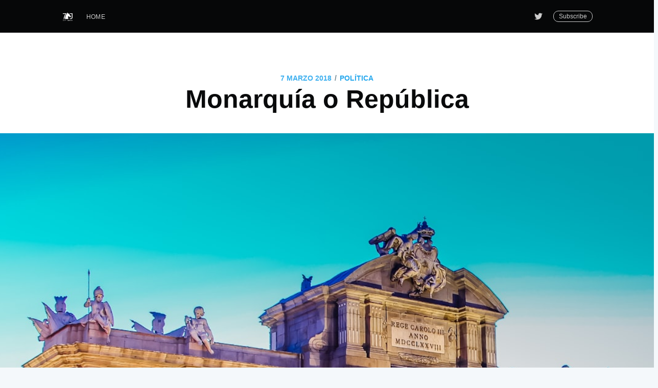

--- FILE ---
content_type: text/html; charset=utf-8
request_url: https://elseptimojinete.com/monarquia-o-republica/
body_size: 8413
content:
<!DOCTYPE html>
<html lang="es">
<head>

    <meta charset="utf-8" />
    <meta http-equiv="X-UA-Compatible" content="IE=edge" />

    <title>Monarquía o República</title>
    <meta name="HandheldFriendly" content="True" />
    <meta name="viewport" content="width=device-width, initial-scale=1.0" />

    <link rel="stylesheet" type="text/css" href="/assets/built/screen.css?v=08e53c663a" />

    <link rel="shortcut icon" href="/favicon.png" type="image/png" />
    <link rel="canonical" href="https://elseptimojinete.com/monarquia-o-republica/" />
    <meta name="referrer" content="no-referrer-when-downgrade" />
    <link rel="amphtml" href="https://elseptimojinete.com/monarquia-o-republica/amp/" />
    
    <meta property="og:site_name" content="El Séptimo Jinete" />
    <meta property="og:type" content="article" />
    <meta property="og:title" content="Monarquía o República" />
    <meta property="og:description" content="Lo importante son las libertades y la justicia sea cual sea el medio legítimo para lograrlas" />
    <meta property="og:url" content="https://elseptimojinete.com/monarquia-o-republica/" />
    <meta property="og:image" content="https://images.unsplash.com/photo-1518620121781-adab13a3d1ef?ixlib&#x3D;rb-0.3.5&amp;q&#x3D;80&amp;fm&#x3D;jpg&amp;crop&#x3D;entropy&amp;cs&#x3D;tinysrgb&amp;w&#x3D;1080&amp;fit&#x3D;max&amp;ixid&#x3D;eyJhcHBfaWQiOjExNzczfQ&amp;s&#x3D;410a925127219601008b012145afbd74" />
    <meta property="article:published_time" content="2018-03-07T09:38:35.000Z" />
    <meta property="article:modified_time" content="2019-03-10T18:25:47.000Z" />
    <meta property="article:tag" content="Política" />
    
    <meta name="twitter:card" content="summary_large_image" />
    <meta name="twitter:title" content="Monarquía o República" />
    <meta name="twitter:description" content="Lo importante son las libertades y la justicia sea cual sea el medio legítimo para lograrlas" />
    <meta name="twitter:url" content="https://elseptimojinete.com/monarquia-o-republica/" />
    <meta name="twitter:image" content="https://images.unsplash.com/photo-1518620121781-adab13a3d1ef?ixlib&#x3D;rb-0.3.5&amp;q&#x3D;80&amp;fm&#x3D;jpg&amp;crop&#x3D;entropy&amp;cs&#x3D;tinysrgb&amp;w&#x3D;1080&amp;fit&#x3D;max&amp;ixid&#x3D;eyJhcHBfaWQiOjExNzczfQ&amp;s&#x3D;410a925127219601008b012145afbd74" />
    <meta name="twitter:label1" content="Written by" />
    <meta name="twitter:data1" content="El Séptimo Jinete" />
    <meta name="twitter:label2" content="Filed under" />
    <meta name="twitter:data2" content="Política" />
    <meta name="twitter:site" content="@elseptimojinete" />
    <meta property="og:image:width" content="1080" />
    <meta property="og:image:height" content="994" />
    
    <script type="application/ld+json">
{
    "@context": "https://schema.org",
    "@type": "Article",
    "publisher": {
        "@type": "Organization",
        "name": "El Séptimo Jinete",
        "logo": "https://elseptimojinete.com/content/images/2018/02/ElSeptimoJinete-white@175x150.png"
    },
    "author": {
        "@type": "Person",
        "name": "El Séptimo Jinete",
        "url": "https://elseptimojinete.com/author/el/",
        "sameAs": []
    },
    "headline": "Monarquía o República",
    "url": "https://elseptimojinete.com/monarquia-o-republica/",
    "datePublished": "2018-03-07T09:38:35.000Z",
    "dateModified": "2019-03-10T18:25:47.000Z",
    "image": {
        "@type": "ImageObject",
        "url": "https://images.unsplash.com/photo-1518620121781-adab13a3d1ef?ixlib=rb-0.3.5&q=80&fm=jpg&crop=entropy&cs=tinysrgb&w=1080&fit=max&ixid=eyJhcHBfaWQiOjExNzczfQ&s=410a925127219601008b012145afbd74",
        "width": 1080,
        "height": 994
    },
    "keywords": "Política",
    "description": "Lo importante son las libertades y la justicia sea cual sea el medio legítimo para lograrlas",
    "mainEntityOfPage": {
        "@type": "WebPage",
        "@id": "https://elseptimojinete.com/"
    }
}
    </script>

    <script src="/public/ghost-sdk.min.js?v=08e53c663a"></script>
<script>
ghost.init({
	clientId: "ghost-frontend",
	clientSecret: "fdee73063de3"
});
</script>
    <meta name="generator" content="Ghost 2.21" />
    <link rel="alternate" type="application/rss+xml" title="El Séptimo Jinete" href="https://elseptimojinete.com/rss/" />
    <!-- Global site tag (gtag.js) - Google Analytics -->
<script async src="https://www.googletagmanager.com/gtag/js?id=UA-113981442-1"></script>
<script>
  window.dataLayer = window.dataLayer || [];
  function gtag(){dataLayer.push(arguments);}
  gtag('js', new Date());

  gtag('config', 'UA-113981442-1');
</script>

</head>
<body class="post-template tag-politica">

    <div class="site-wrapper">

        

<header class="site-header outer">
    <div class="inner">
        <nav class="site-nav">
    <div class="site-nav-left">
                <a class="site-nav-logo" href="https://elseptimojinete.com"><img src="/content/images/2018/02/ElSeptimoJinete-white@175x150.png" alt="El Séptimo Jinete" /></a>
            <ul class="nav" role="menu">
    <li class="nav-home" role="menuitem"><a href="http://elseptimojinete.com">Home</a></li>
</ul>

    </div>
    <div class="site-nav-right">
        <div class="social-links">
                <a class="social-link social-link-tw" href="https://twitter.com/elseptimojinete" title="Twitter" target="_blank" rel="noopener"><svg xmlns="http://www.w3.org/2000/svg" viewBox="0 0 32 32"><path d="M30.063 7.313c-.813 1.125-1.75 2.125-2.875 2.938v.75c0 1.563-.188 3.125-.688 4.625a15.088 15.088 0 0 1-2.063 4.438c-.875 1.438-2 2.688-3.25 3.813a15.015 15.015 0 0 1-4.625 2.563c-1.813.688-3.75 1-5.75 1-3.25 0-6.188-.875-8.875-2.625.438.063.875.125 1.375.125 2.688 0 5.063-.875 7.188-2.5-1.25 0-2.375-.375-3.375-1.125s-1.688-1.688-2.063-2.875c.438.063.813.125 1.125.125.5 0 1-.063 1.5-.25-1.313-.25-2.438-.938-3.313-1.938a5.673 5.673 0 0 1-1.313-3.688v-.063c.813.438 1.688.688 2.625.688a5.228 5.228 0 0 1-1.875-2c-.5-.875-.688-1.813-.688-2.75 0-1.063.25-2.063.75-2.938 1.438 1.75 3.188 3.188 5.25 4.25s4.313 1.688 6.688 1.813a5.579 5.579 0 0 1 1.5-5.438c1.125-1.125 2.5-1.688 4.125-1.688s3.063.625 4.188 1.813a11.48 11.48 0 0 0 3.688-1.375c-.438 1.375-1.313 2.438-2.563 3.188 1.125-.125 2.188-.438 3.313-.875z"/></svg>
</a>
        </div>
            <a class="subscribe-button" href="#subscribe">Subscribe</a>
    </div>
</nav>
    </div>
</header>


<main id="site-main" class="site-main outer">
    <div class="inner">

        <article class="post-full post tag-politica ">

            <header class="post-full-header">
                <section class="post-full-meta">
                    <time class="post-full-meta-date" datetime="2018-03-07">7 marzo 2018</time>
                        <span class="date-divider">/</span> <a href="/tag/politica/">Política</a>
                </section>
                <h1 class="post-full-title">Monarquía o República</h1>
            </header>

            <figure class="post-full-image">
                <img
                    srcset="https://images.unsplash.com/photo-1518620121781-adab13a3d1ef?ixlib&#x3D;rb-0.3.5&amp;q&#x3D;80&amp;fm&#x3D;jpg&amp;crop&#x3D;entropy&amp;cs&#x3D;tinysrgb&amp;w&#x3D;1080&amp;fit&#x3D;max&amp;ixid&#x3D;eyJhcHBfaWQiOjExNzczfQ&amp;s&#x3D;410a925127219601008b012145afbd74 300w,
                            https://images.unsplash.com/photo-1518620121781-adab13a3d1ef?ixlib&#x3D;rb-0.3.5&amp;q&#x3D;80&amp;fm&#x3D;jpg&amp;crop&#x3D;entropy&amp;cs&#x3D;tinysrgb&amp;w&#x3D;1080&amp;fit&#x3D;max&amp;ixid&#x3D;eyJhcHBfaWQiOjExNzczfQ&amp;s&#x3D;410a925127219601008b012145afbd74 600w,
                            https://images.unsplash.com/photo-1518620121781-adab13a3d1ef?ixlib&#x3D;rb-0.3.5&amp;q&#x3D;80&amp;fm&#x3D;jpg&amp;crop&#x3D;entropy&amp;cs&#x3D;tinysrgb&amp;w&#x3D;1080&amp;fit&#x3D;max&amp;ixid&#x3D;eyJhcHBfaWQiOjExNzczfQ&amp;s&#x3D;410a925127219601008b012145afbd74 1000w,
                            https://images.unsplash.com/photo-1518620121781-adab13a3d1ef?ixlib&#x3D;rb-0.3.5&amp;q&#x3D;80&amp;fm&#x3D;jpg&amp;crop&#x3D;entropy&amp;cs&#x3D;tinysrgb&amp;w&#x3D;1080&amp;fit&#x3D;max&amp;ixid&#x3D;eyJhcHBfaWQiOjExNzczfQ&amp;s&#x3D;410a925127219601008b012145afbd74 2000w"
                    sizes="(max-width: 800px) 400px,
                            (max-width: 1170px) 700px,
                            1400px"
                    src="https://images.unsplash.com/photo-1518620121781-adab13a3d1ef?ixlib&#x3D;rb-0.3.5&amp;q&#x3D;80&amp;fm&#x3D;jpg&amp;crop&#x3D;entropy&amp;cs&#x3D;tinysrgb&amp;w&#x3D;1080&amp;fit&#x3D;max&amp;ixid&#x3D;eyJhcHBfaWQiOjExNzczfQ&amp;s&#x3D;410a925127219601008b012145afbd74"
                    alt="Monarquía o República"
                />
            </figure>

            <section class="post-full-content">
                <div class="post-content">
                    <!--kg-card-begin: markdown--><!--kg-card-begin: markdown--><p>República o Monarquía, sempiterna discusión ¿Qué es preferible? Mi modesta persona no se declarara ni monárquico ni republicano y es que tampoco me parece una elección importante ni decisiva. Cualquiera de ambos sistemas tendrá sus ventajas y sus carencias pero ante todo debemos ser pragmáticos porque ya conocemos el dicho de que lo mejor es enemigo de lo bueno. En España tenemos muchos problemas, pero la Monarquía constitucional que nos hemos dado está funcionando con total normalidad, no crea ningún contratiempo, salvo los que cada cual se empeñe en hallar, y no parece que las cosas pudieran ni mejorar ni empeorar si fuésemos gobernados a través de un sistema republicano. No estamos en la Edad Media ni sometidos a un monarca con poder absoluto; somos ciudadanos y no súbditos; una Monarquía moderna, constitucional y parlamentaria es tan legítima como cualquier República.</p>
<p>En el viejo continente se mantienen muchas de la viejas tradiciones, de tal modo que diez estados europeos están regidos por un sistema monárquico. Además de España hay otros nueve: Reino Unido, Bélgica, Holanda, Luxemburgo, Dinamarca, Suecia, Noruega, Liechtenstein y Mónaco; todos ellos regímenes monárquicos totalmente homologados que disfrutan de un elevado nivel de bienestar y libertades y no tienen nada que envidiar a ningún otro.<br>
El número de países miembros de Naciones Unidas asciende a 193 (195 si incluimos al Estado Vaticano y a la Autoridad Nacional Palestina, ambos con estatus de observadores) de los cuales solo 36 son Monarquías. Infortunadamente aún quedan bastantes de carácter absolutista en las que la carencia de libertades es manifiesta pero, del mismo modo, podemos afirmar que  existen multitud de repúblicas, presidencialistas o semipresidencialistas, dictatoriales y bananeras, por lo que esa no puede ser la referencia.<br>
En la clasificación de países por su nivel de IDH (Índice de Desarrollo Humano), proporcionada por la ONU, aparece reiterativamente en primer lugar, año tras año,  la monárquica Noruega y, si observamos los cuarenta primeros estados de esta clasificación, comprobamos como se repite machaconamente que ambos sistemas suelen estar muy igualados con un porcentaje aproximado del 50%  para cada uno. Lo mismo ocurre con la clasificación de países por el orden de su PIB per cápita. Teniendo en cuenta que los sistemas monárquicos son solo el 18% del total, resulta que incluso parece como si los reinados diesen mejor resultado. En las Monarquías de países consolidados democráticamente, la sanidad, la enseñanza, las libertades, las prestaciones sociales, el nivel de vida, el de bienestar o en suma cualquier otro derecho, no tienen por qué ser, ni son, de inferior nivel que en las Repúblicas.<br>
El monarca español no gobierna sino que reina, el Rey debe ser y es políticamente imparcial ejerciendo como contrapeso adecuado en los momentos en que se hace necesario. Además, un Rey siempre es el mejor embajador que cualquier país pudiera tener.<br>
La Monarquía hispana está avalada por la voluntad popular y respaldada por una Constitución aprobada democráticamente por los votos, muy mayoritarios, de los ciudadanos españoles. Los defensores a ultranza del sistema republicano suelen clamar que la monarquía debe someterse a referéndum porque hace ya cuarenta años que se votó la Constitución, aunque tal vez debieran preguntarse cuantos países someten periódicamente a plebiscito su forma de estado y si ellos, en el caso de que fuesemos una República, estarían dispuestos a consultar a la ciudadanía cíclicamente si quieren seguir manteniento ese sistema o no. Una cosa es hacer las oportunas actualizaciones de la Constitución cuando proceda y otra muy diferente cambiarla por completo para dar satisfacción a las aspiraciones de una parte de la población que además no es, en absoluto, mayoritaria. Parecería como que desearan volver sobre los pasos del ominoso siglo XIX español durante el que se promulgaron nada menos que siete Constituciones y dos Cartas Otorgadas.<br>
Sentirse republicano y querer vivir en una República es una aspiración totalmente legitima pero, para llegar a eso, ya existe un camino que es el que la propia Constitución marca, camino  que empieza por tener la mayoría suficiente para reformarla, que se apruebe por los tres quintos de cada una de las Cámaras y seguir los consiguientes pasos, que son: la disolución de ambos Parlamentos, convocatoria de elecciones y referendum de aceptación, un referendum por el que en ningún caso se debe dar comienzo. No se puede empezar a construir una casa por el tejado.<br>
Infortunadamente, el debate que algunos -bastantes menos de los que ellos creen- plantean en España, no es la elección entre República o Monarquía. Lo enojoso y sospechoso no es que la gran mayoría de los actuales republicanos aspiren a tal sistema sin más, sino que deseen específica y precisamente volver a la Segunda República, la del año 1.931, aquella que consideran de modo erróneo, sectario quizás o tal vez ingenuo, que hizo que aquellos españoles vivieran en una Arcadia feliz y maravillosa, pero que en realidad fue todo lo contrario y que tuvo una gran cuota de responsabilidad en su nefando desenlace final. Lo que parecen pretender es ganar ahora una guerra que terminó hace casi ochenta años.</p>
<!--kg-card-end: markdown--><!--kg-card-end: markdown-->
                </div>
            </section>

            <section class="subscribe-form">
                <h3 class="subscribe-form-title">Subscribe to El Séptimo Jinete</h3>
                <p>Get the latest posts delivered right to your inbox</p>
                <form method="post" action="/subscribe/" id="" class="">
    <input class="confirm" type="hidden" name="confirm"  /><input class="location" type="hidden" name="location"  /><input class="referrer" type="hidden" name="referrer"  />

    <div class="form-group">
        <input class="subscribe-email" type="email" name="email" placeholder="youremail@example.com" />
    </div>
    <button id="" class="" type="submit"><span>Subscribe</span></button>
    
<script>
    (function(g,h,o,s,t){
        var buster = function(b,m) {
            h[o]('input.'+b).forEach(function (i) {
                i.value=i.value || m;
            });
        };
        buster('location', g.location.href);
        buster('referrer', h.referrer);
    })(window,document,'querySelectorAll','value');
</script>

</form>


            </section>

            <footer class="post-full-footer">


                    
<section class="author-card">
        <span class="avatar-wrapper"><svg viewBox="0 0 24 24" xmlns="http://www.w3.org/2000/svg"><g fill="none" fill-rule="evenodd"><path d="M3.513 18.998C4.749 15.504 8.082 13 12 13s7.251 2.504 8.487 5.998C18.47 21.442 15.417 23 12 23s-6.47-1.558-8.487-4.002zM12 12c2.21 0 4-2.79 4-5s-1.79-4-4-4-4 1.79-4 4 1.79 5 4 5z" fill="#FFF"/></g></svg>
</span>
    <section class="author-card-content">
        <h4 class="author-card-name"><a href="/author/el/">El Séptimo Jinete</a></h4>
            <p>Read <a href="/author/el/">more posts</a> by this author.</p>
    </section>
</section>
<div class="post-full-footer-right">
    <a class="author-card-button" href="/author/el/">Read More</a>
</div>


            </footer>


        </article>

    </div>
</main>

<aside class="read-next outer">
    <div class="inner">
        <div class="read-next-feed">
                <article class="read-next-card"
                            style="background-image: url(https://casper.ghost.org/v1.0.0/images/blog-cover.jpg)"
                >
                    <header class="read-next-card-header">
                        <small class="read-next-card-header-sitetitle">&mdash; El Séptimo Jinete &mdash;</small>
                        <h3 class="read-next-card-header-title"><a href="/tag/politica/">Política</a></h3>
                    </header>
                    <div class="read-next-divider"><svg xmlns="http://www.w3.org/2000/svg" viewBox="0 0 24 24"><path d="M13 14.5s2 3 5 3 5.5-2.463 5.5-5.5S21 6.5 18 6.5c-5 0-7 11-12 11C2.962 17.5.5 15.037.5 12S3 6.5 6 6.5s4.5 3.5 4.5 3.5"/></svg>
</div>
                    <div class="read-next-card-content">
                        <ul>
                            <li><a href="/pedro-solo-quiere-a-sanchez/">Pedro solo quiere a Sánchez</a></li>
                            <li><a href="/el-canto-del-cisne-2/">El canto del cisne</a></li>
                            <li><a href="/mejor-autenticas-que-falsarias/">Mejor auténticas que falsarias</a></li>
                        </ul>
                    </div>
                    <footer class="read-next-card-footer">
                        <a href="/tag/politica/">See all 170 posts →</a>
                    </footer>
                </article>

                <article class="post-card post tag-social ">

    <a class="post-card-image-link" href="/el-aborto/">
        <img class="post-card-image"
            srcset="https://images.unsplash.com/photo-1511505517644-469634e68003?ixlib&#x3D;rb-0.3.5&amp;q&#x3D;80&amp;fm&#x3D;jpg&amp;crop&#x3D;entropy&amp;cs&#x3D;tinysrgb&amp;w&#x3D;1080&amp;fit&#x3D;max&amp;ixid&#x3D;eyJhcHBfaWQiOjExNzczfQ&amp;s&#x3D;098f238628b39e9a8495e428dfbfa676 300w,
                    https://images.unsplash.com/photo-1511505517644-469634e68003?ixlib&#x3D;rb-0.3.5&amp;q&#x3D;80&amp;fm&#x3D;jpg&amp;crop&#x3D;entropy&amp;cs&#x3D;tinysrgb&amp;w&#x3D;1080&amp;fit&#x3D;max&amp;ixid&#x3D;eyJhcHBfaWQiOjExNzczfQ&amp;s&#x3D;098f238628b39e9a8495e428dfbfa676 600w,
                    https://images.unsplash.com/photo-1511505517644-469634e68003?ixlib&#x3D;rb-0.3.5&amp;q&#x3D;80&amp;fm&#x3D;jpg&amp;crop&#x3D;entropy&amp;cs&#x3D;tinysrgb&amp;w&#x3D;1080&amp;fit&#x3D;max&amp;ixid&#x3D;eyJhcHBfaWQiOjExNzczfQ&amp;s&#x3D;098f238628b39e9a8495e428dfbfa676 1000w,
                    https://images.unsplash.com/photo-1511505517644-469634e68003?ixlib&#x3D;rb-0.3.5&amp;q&#x3D;80&amp;fm&#x3D;jpg&amp;crop&#x3D;entropy&amp;cs&#x3D;tinysrgb&amp;w&#x3D;1080&amp;fit&#x3D;max&amp;ixid&#x3D;eyJhcHBfaWQiOjExNzczfQ&amp;s&#x3D;098f238628b39e9a8495e428dfbfa676 2000w"
            sizes="(max-width: 1000px) 400px, 700px"
            src="https://images.unsplash.com/photo-1511505517644-469634e68003?ixlib&#x3D;rb-0.3.5&amp;q&#x3D;80&amp;fm&#x3D;jpg&amp;crop&#x3D;entropy&amp;cs&#x3D;tinysrgb&amp;w&#x3D;1080&amp;fit&#x3D;max&amp;ixid&#x3D;eyJhcHBfaWQiOjExNzczfQ&amp;s&#x3D;098f238628b39e9a8495e428dfbfa676"
            alt="Sobre el aborto"
        />
    </a>

    <div class="post-card-content">

        <a class="post-card-content-link" href="/el-aborto/">

            <header class="post-card-header">
                    <span class="post-card-tags">social</span>
                <h2 class="post-card-title">Sobre el aborto</h2>
            </header>

            <section class="post-card-excerpt">
                <p>No creer que el aborto sea la solución no supone ningún extremismo</p>
            </section>

        </a>

        <footer class="post-card-meta">

            <ul class="author-list">
                <li class="author-list-item">

                    <div class="author-name-tooltip">
                        El Séptimo Jinete
                    </div>

                        <a href="/author/el/" class="static-avatar author-profile-image"><svg viewBox="0 0 24 24" xmlns="http://www.w3.org/2000/svg"><g fill="none" fill-rule="evenodd"><path d="M3.513 18.998C4.749 15.504 8.082 13 12 13s7.251 2.504 8.487 5.998C18.47 21.442 15.417 23 12 23s-6.47-1.558-8.487-4.002zM12 12c2.21 0 4-2.79 4-5s-1.79-4-4-4-4 1.79-4 4 1.79 5 4 5z" fill="#FFF"/></g></svg>
</a>
                </li>
            </ul>

            <span class="reading-time">2 min read</span>

        </footer>

    </div>

</article>

                <article class="post-card post tag-social tag-politica ">

    <a class="post-card-image-link" href="/la-libertad-de-expresion-mal-entendida-puede-no-ser-expresion-de-libertad-2a-parte/">
        <img class="post-card-image"
            srcset="https://images.unsplash.com/photo-1504432842672-1a79f78e4084?ixlib&#x3D;rb-0.3.5&amp;q&#x3D;80&amp;fm&#x3D;jpg&amp;crop&#x3D;entropy&amp;cs&#x3D;tinysrgb&amp;w&#x3D;1080&amp;fit&#x3D;max&amp;ixid&#x3D;eyJhcHBfaWQiOjExNzczfQ&amp;s&#x3D;48969f4731c0267456ab003d77bca4b5 300w,
                    https://images.unsplash.com/photo-1504432842672-1a79f78e4084?ixlib&#x3D;rb-0.3.5&amp;q&#x3D;80&amp;fm&#x3D;jpg&amp;crop&#x3D;entropy&amp;cs&#x3D;tinysrgb&amp;w&#x3D;1080&amp;fit&#x3D;max&amp;ixid&#x3D;eyJhcHBfaWQiOjExNzczfQ&amp;s&#x3D;48969f4731c0267456ab003d77bca4b5 600w,
                    https://images.unsplash.com/photo-1504432842672-1a79f78e4084?ixlib&#x3D;rb-0.3.5&amp;q&#x3D;80&amp;fm&#x3D;jpg&amp;crop&#x3D;entropy&amp;cs&#x3D;tinysrgb&amp;w&#x3D;1080&amp;fit&#x3D;max&amp;ixid&#x3D;eyJhcHBfaWQiOjExNzczfQ&amp;s&#x3D;48969f4731c0267456ab003d77bca4b5 1000w,
                    https://images.unsplash.com/photo-1504432842672-1a79f78e4084?ixlib&#x3D;rb-0.3.5&amp;q&#x3D;80&amp;fm&#x3D;jpg&amp;crop&#x3D;entropy&amp;cs&#x3D;tinysrgb&amp;w&#x3D;1080&amp;fit&#x3D;max&amp;ixid&#x3D;eyJhcHBfaWQiOjExNzczfQ&amp;s&#x3D;48969f4731c0267456ab003d77bca4b5 2000w"
            sizes="(max-width: 1000px) 400px, 700px"
            src="https://images.unsplash.com/photo-1504432842672-1a79f78e4084?ixlib&#x3D;rb-0.3.5&amp;q&#x3D;80&amp;fm&#x3D;jpg&amp;crop&#x3D;entropy&amp;cs&#x3D;tinysrgb&amp;w&#x3D;1080&amp;fit&#x3D;max&amp;ixid&#x3D;eyJhcHBfaWQiOjExNzczfQ&amp;s&#x3D;48969f4731c0267456ab003d77bca4b5"
            alt="La libertad de expresión mal entendida puede no ser expresión de libertad
					 (2ªParte )"
        />
    </a>

    <div class="post-card-content">

        <a class="post-card-content-link" href="/la-libertad-de-expresion-mal-entendida-puede-no-ser-expresion-de-libertad-2a-parte/">

            <header class="post-card-header">
                    <span class="post-card-tags">social</span>
                <h2 class="post-card-title">La libertad de expresión mal entendida puede no ser expresión de libertad
					 (2ªParte )</h2>
            </header>

            <section class="post-card-excerpt">
                <p>No puede reclamarse libertad desde la ira</p>
            </section>

        </a>

        <footer class="post-card-meta">

            <ul class="author-list">
                <li class="author-list-item">

                    <div class="author-name-tooltip">
                        El Séptimo Jinete
                    </div>

                        <a href="/author/el/" class="static-avatar author-profile-image"><svg viewBox="0 0 24 24" xmlns="http://www.w3.org/2000/svg"><g fill="none" fill-rule="evenodd"><path d="M3.513 18.998C4.749 15.504 8.082 13 12 13s7.251 2.504 8.487 5.998C18.47 21.442 15.417 23 12 23s-6.47-1.558-8.487-4.002zM12 12c2.21 0 4-2.79 4-5s-1.79-4-4-4-4 1.79-4 4 1.79 5 4 5z" fill="#FFF"/></g></svg>
</a>
                </li>
            </ul>

            <span class="reading-time">4 min read</span>

        </footer>

    </div>

</article>

        </div>
    </div>
</aside>

<div class="floating-header">
    <div class="floating-header-logo">
        <a href="https://elseptimojinete.com">
                <img src="/content/images/size/w30/2018/02/ElSeptimoJinete-icon-60x60.png" alt="El Séptimo Jinete icon" />
            <span>El Séptimo Jinete</span>
        </a>
    </div>
    <span class="floating-header-divider">&mdash;</span>
    <div class="floating-header-title">Monarquía o República</div>
    <div class="floating-header-share">
        <div class="floating-header-share-label">Share this <svg xmlns="http://www.w3.org/2000/svg" viewBox="0 0 24 24">
    <path d="M7.5 15.5V4a1.5 1.5 0 1 1 3 0v4.5h2a1 1 0 0 1 1 1h2a1 1 0 0 1 1 1H18a1.5 1.5 0 0 1 1.5 1.5v3.099c0 .929-.13 1.854-.385 2.748L17.5 23.5h-9c-1.5-2-5.417-8.673-5.417-8.673a1.2 1.2 0 0 1 1.76-1.605L7.5 15.5zm6-6v2m-3-3.5v3.5m6-1v2"/>
</svg>
</div>
        <a class="floating-header-share-tw" href="https://twitter.com/share?text=Monarqu%C3%ADa%20o%20Rep%C3%BAblica&amp;url=https://elseptimojinete.com/monarquia-o-republica/"
            onclick="window.open(this.href, 'share-twitter', 'width=550,height=235');return false;">
            <svg xmlns="http://www.w3.org/2000/svg" viewBox="0 0 32 32"><path d="M30.063 7.313c-.813 1.125-1.75 2.125-2.875 2.938v.75c0 1.563-.188 3.125-.688 4.625a15.088 15.088 0 0 1-2.063 4.438c-.875 1.438-2 2.688-3.25 3.813a15.015 15.015 0 0 1-4.625 2.563c-1.813.688-3.75 1-5.75 1-3.25 0-6.188-.875-8.875-2.625.438.063.875.125 1.375.125 2.688 0 5.063-.875 7.188-2.5-1.25 0-2.375-.375-3.375-1.125s-1.688-1.688-2.063-2.875c.438.063.813.125 1.125.125.5 0 1-.063 1.5-.25-1.313-.25-2.438-.938-3.313-1.938a5.673 5.673 0 0 1-1.313-3.688v-.063c.813.438 1.688.688 2.625.688a5.228 5.228 0 0 1-1.875-2c-.5-.875-.688-1.813-.688-2.75 0-1.063.25-2.063.75-2.938 1.438 1.75 3.188 3.188 5.25 4.25s4.313 1.688 6.688 1.813a5.579 5.579 0 0 1 1.5-5.438c1.125-1.125 2.5-1.688 4.125-1.688s3.063.625 4.188 1.813a11.48 11.48 0 0 0 3.688-1.375c-.438 1.375-1.313 2.438-2.563 3.188 1.125-.125 2.188-.438 3.313-.875z"/></svg>
        </a>
        <a class="floating-header-share-fb" href="https://www.facebook.com/sharer/sharer.php?u=https://elseptimojinete.com/monarquia-o-republica/"
            onclick="window.open(this.href, 'share-facebook','width=580,height=296');return false;">
            <svg xmlns="http://www.w3.org/2000/svg" viewBox="0 0 32 32"><path d="M19 6h5V0h-5c-3.86 0-7 3.14-7 7v3H8v6h4v16h6V16h5l1-6h-6V7c0-.542.458-1 1-1z"/></svg>
        </a>
    </div>
    <progress id="reading-progress" class="progress" value="0">
        <div class="progress-container">
            <span class="progress-bar"></span>
        </div>
    </progress>
</div>




        <footer class="site-footer outer">
            <div class="site-footer-content inner">
                <section class="copyright"><a href="https://elseptimojinete.com">El Séptimo Jinete</a> &copy; 2026</section>
                <nav class="site-footer-nav">
                    <a href="https://elseptimojinete.com">Latest Posts</a>
                    
                    <a href="https://twitter.com/elseptimojinete" target="_blank" rel="noopener">Twitter</a>
                    <a href="https://ghost.org" target="_blank" rel="noopener">Ghost</a>
                </nav>
            </div>
        </footer>

    </div>

    <div id="subscribe" class="subscribe-overlay">
        <a class="subscribe-overlay-close" href="#"></a>
        <div class="subscribe-overlay-content">
                <img class="subscribe-overlay-logo" src="/content/images/2018/02/ElSeptimoJinete-white@175x150.png" alt="El Séptimo Jinete" />
            <h1 class="subscribe-overlay-title">Subscribe to El Séptimo Jinete</h1>
            <p class="subscribe-overlay-description">Stay up to date! Get all the latest &amp; greatest posts delivered straight to your inbox</p>
            <form method="post" action="/subscribe/" id="" class="">
    <input class="confirm" type="hidden" name="confirm"  /><input class="location" type="hidden" name="location"  /><input class="referrer" type="hidden" name="referrer"  />

    <div class="form-group">
        <input class="subscribe-email" type="email" name="email" placeholder="youremail@example.com" />
    </div>
    <button id="" class="" type="submit"><span>Subscribe</span></button>
    
<script>
    (function(g,h,o,s,t){
        var buster = function(b,m) {
            h[o]('input.'+b).forEach(function (i) {
                i.value=i.value || m;
            });
        };
        buster('location', g.location.href);
        buster('referrer', h.referrer);
    })(window,document,'querySelectorAll','value');
</script>

</form>


        </div>
    </div>

    <script>
        var images = document.querySelectorAll('.kg-gallery-image img');
        images.forEach(function (image) {
            var container = image.closest('.kg-gallery-image');
            var width = image.attributes.width.value;
            var height = image.attributes.height.value;
            var ratio = width / height;
            container.style.flex = ratio + ' 1 0%';
        })
    </script>


    <script
        src="https://code.jquery.com/jquery-3.2.1.min.js"
        integrity="sha256-hwg4gsxgFZhOsEEamdOYGBf13FyQuiTwlAQgxVSNgt4="
        crossorigin="anonymous">
    </script>
    <script type="text/javascript" src="/assets/built/jquery.fitvids.js?v=08e53c663a"></script>


    <script>

// NOTE: Scroll performance is poor in Safari
// - this appears to be due to the events firing much more slowly in Safari.
//   Dropping the scroll event and using only a raf loop results in smoother
//   scrolling but continuous processing even when not scrolling
$(document).ready(function () {
    // Start fitVids
    var $postContent = $(".post-full-content");
    $postContent.fitVids();
    // End fitVids

    var progressBar = document.querySelector('#reading-progress');
    var header = document.querySelector('.floating-header');
    var title = document.querySelector('.post-full-title');

    var lastScrollY = window.scrollY;
    var lastWindowHeight = window.innerHeight;
    var lastDocumentHeight = $(document).height();
    var ticking = false;

    function onScroll() {
        lastScrollY = window.scrollY;
        requestTick();
    }

    function onResize() {
        lastWindowHeight = window.innerHeight;
        lastDocumentHeight = $(document).height();
        requestTick();
    }

    function requestTick() {
        if (!ticking) {
            requestAnimationFrame(update);
        }
        ticking = true;
    }

    function update() {
        var trigger = title.getBoundingClientRect().top + window.scrollY;
        var triggerOffset = title.offsetHeight + 35;
        var progressMax = lastDocumentHeight - lastWindowHeight;

        // show/hide floating header
        if (lastScrollY >= trigger + triggerOffset) {
            header.classList.add('floating-active');
        } else {
            header.classList.remove('floating-active');
        }

        progressBar.setAttribute('max', progressMax);
        progressBar.setAttribute('value', lastScrollY);

        ticking = false;
    }

    window.addEventListener('scroll', onScroll, {passive: true});
    window.addEventListener('resize', onResize, false);

    update();

});
</script>


    

</body>
</html>


--- FILE ---
content_type: application/javascript
request_url: https://elseptimojinete.com/public/ghost-sdk.min.js?v=08e53c663a
body_size: 615
content:
!function(){var o,i,n,e,r="https://elseptimojinete.com/ghost/api/v0.1/";n={api:function(){var n,e=Array.prototype.slice.call(arguments),t=r;return(n=e.pop())&&"object"!=typeof n&&(e.push(n),n={}),(n=n||{}).client_id=o,n.client_secret=i,e.length&&e.forEach(function(n){t+=n.replace(/^\/|\/$/g,"")+"/"}),t+function(n){var e,t=[];if(!n)return"";for(e in n)n.hasOwnProperty(e)&&(n[e]||!1===n[e])&&t.push(e+"="+encodeURIComponent(n[e]));return t.length?"?"+t.join("&"):""}(n)}},e=function(n){o=n.clientId?n.clientId:"",i=n.clientSecret?n.clientSecret:"",r=n.url?n.url:r.match(/{\{api-url}}/)?"":r},"undefined"!=typeof window&&(window.ghost=window.ghost||{},window.ghost.url=n,window.ghost.init=e),"undefined"!=typeof module&&(module.exports={url:n,init:e})}();